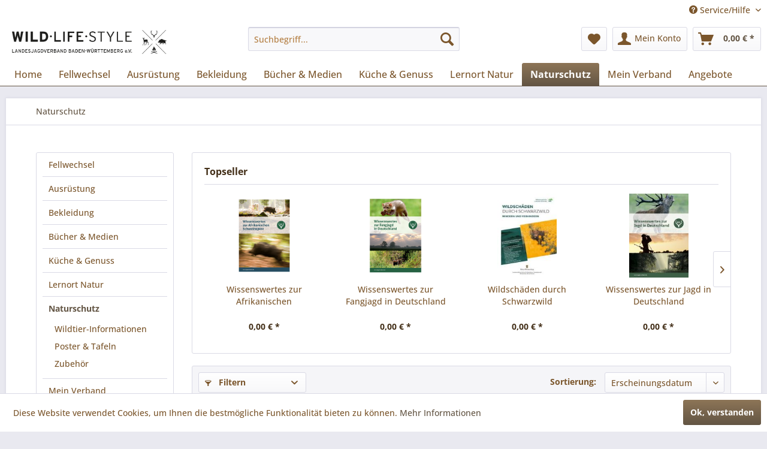

--- FILE ---
content_type: text/html; charset=UTF-8
request_url: https://www.ljv-jagdservice.de/naturschutz/?p=2
body_size: 10974
content:
<!DOCTYPE html> <html class="no-js" lang="de" itemscope="itemscope" itemtype="https://schema.org/WebPage"> <head> <meta charset="utf-8"> <meta name="author" content="" /> <meta name="robots" content="noindex,follow" /> <meta name="revisit-after" content="15 days" /> <meta name="keywords" content="" /> <meta name="description" content="" /> <meta property="og:type" content="product.group" /> <meta property="og:site_name" content="Wild-Life-Style" /> <meta property="og:title" content="Naturschutz" /> <meta property="og:description" content="" /> <meta name="twitter:card" content="product" /> <meta name="twitter:site" content="Wild-Life-Style" /> <meta name="twitter:title" content="Naturschutz" /> <meta name="twitter:description" content="" /> <meta property="og:image" content="https://www.ljv-jagdservice.de/media/image/ee/5f/15/20250225_Logo_W-L-S_Website.png" /> <meta name="twitter:image" content="https://www.ljv-jagdservice.de/media/image/ee/5f/15/20250225_Logo_W-L-S_Website.png" /> <meta itemprop="copyrightHolder" content="Wild-Life-Style" /> <meta itemprop="copyrightYear" content="2014" /> <meta itemprop="isFamilyFriendly" content="True" /> <meta itemprop="image" content="https://www.ljv-jagdservice.de/media/image/ee/5f/15/20250225_Logo_W-L-S_Website.png" /> <meta name="viewport" content="width=device-width, initial-scale=1.0"> <meta name="mobile-web-app-capable" content="yes"> <meta name="apple-mobile-web-app-title" content="Wild-Life-Style"> <meta name="apple-mobile-web-app-capable" content="yes"> <meta name="apple-mobile-web-app-status-bar-style" content="default"> <link rel="apple-touch-icon-precomposed" href="/themes/Frontend/Responsive/frontend/_public/src/img/apple-touch-icon-precomposed.png"> <link rel="shortcut icon" href="https://www.ljv-jagdservice.de/media/image/82/72/06/Favicon_Wild-Life-StyleSM8VLj6FhKoph.png"> <meta name="msapplication-navbutton-color" content="#635544" /> <meta name="application-name" content="Wild-Life-Style" /> <meta name="msapplication-starturl" content="https://www.ljv-jagdservice.de/" /> <meta name="msapplication-window" content="width=1024;height=768" /> <meta name="msapplication-TileImage" content="/themes/Frontend/Responsive/frontend/_public/src/img/win-tile-image.png"> <meta name="msapplication-TileColor" content="#635544"> <meta name="theme-color" content="#635544" /> <title itemprop="name">Naturschutz | Wild-Life-Style</title> <link href="/web/cache/1741628181_15f0ca5075d19bc43654f0cfcbd594a6.css" media="all" rel="stylesheet" type="text/css" /> </head> <body class="is--ctl-listing is--act-index" > <div data-paypalUnifiedMetaDataContainer="true" data-paypalUnifiedRestoreOrderNumberUrl="https://www.ljv-jagdservice.de/widgets/PaypalUnifiedOrderNumber/restoreOrderNumber" class="is--hidden"> </div> <div class="page-wrap"> <noscript class="noscript-main"> <div class="alert is--warning"> <div class="alert--icon"> <i class="icon--element icon--warning"></i> </div> <div class="alert--content"> Um Wild-Life-Style in vollem Umfang nutzen zu k&ouml;nnen, empfehlen wir Ihnen Javascript in Ihrem Browser zu aktiveren. </div> </div> </noscript> <header class="header-main"> <div class="top-bar"> <div class="container block-group"> <nav class="top-bar--navigation block" role="menubar">   <div class="navigation--entry entry--service has--drop-down" role="menuitem" aria-haspopup="true" data-drop-down-menu="true"> <i class="icon--service"></i> Service/Hilfe </div> </nav> </div> </div> <div class="container header--navigation"> <div class="logo-main block-group" role="banner"> <div class="logo--shop block"> <a class="logo--link" href="https://www.ljv-jagdservice.de/" title="Wild-Life-Style - zur Startseite wechseln"> <picture> <source srcset="https://www.ljv-jagdservice.de/media/image/ee/5f/15/20250225_Logo_W-L-S_Website.png" media="(min-width: 78.75em)"> <source srcset="https://www.ljv-jagdservice.de/media/image/a1/72/36/20250225_Logo_W-L-S_Rechnungsbogen_klein.png" media="(min-width: 64em)"> <source srcset="https://www.ljv-jagdservice.de/media/image/a1/72/36/20250225_Logo_W-L-S_Rechnungsbogen_klein.png" media="(min-width: 48em)"> <img srcset="https://www.ljv-jagdservice.de/media/image/a1/72/36/20250225_Logo_W-L-S_Rechnungsbogen_klein.png" alt="Wild-Life-Style - zur Startseite wechseln" /> </picture> </a> </div> </div> <nav class="shop--navigation block-group"> <ul class="navigation--list block-group" role="menubar"> <li class="navigation--entry entry--menu-left" role="menuitem"> <a class="entry--link entry--trigger btn is--icon-left" href="#offcanvas--left" data-offcanvas="true" data-offCanvasSelector=".sidebar-main" aria-label="Menü"> <i class="icon--menu"></i> Menü </a> </li> <li class="navigation--entry entry--search" role="menuitem" data-search="true" aria-haspopup="true" data-minLength="3"> <a class="btn entry--link entry--trigger" href="#show-hide--search" title="Suche anzeigen / schließen" aria-label="Suche anzeigen / schließen"> <i class="icon--search"></i> <span class="search--display">Suchen</span> </a> <form action="/search" method="get" class="main-search--form"> <input type="search" name="sSearch" aria-label="Suchbegriff..." class="main-search--field" autocomplete="off" autocapitalize="off" placeholder="Suchbegriff..." maxlength="30" /> <button type="submit" class="main-search--button" aria-label="Suchen"> <i class="icon--search"></i> <span class="main-search--text">Suchen</span> </button> <div class="form--ajax-loader">&nbsp;</div> </form> <div class="main-search--results"></div> </li>  <li class="navigation--entry entry--notepad" role="menuitem"> <a href="https://www.ljv-jagdservice.de/note" title="Merkzettel" aria-label="Merkzettel" class="btn"> <i class="icon--heart"></i> </a> </li> <li class="navigation--entry entry--account" role="menuitem" data-offcanvas="true" data-offCanvasSelector=".account--dropdown-navigation"> <a href="https://www.ljv-jagdservice.de/account" title="Mein Konto" aria-label="Mein Konto" class="btn is--icon-left entry--link account--link"> <i class="icon--account"></i> <span class="account--display"> Mein Konto </span> </a> </li> <li class="navigation--entry entry--cart" role="menuitem"> <a class="btn is--icon-left cart--link" href="https://www.ljv-jagdservice.de/checkout/cart" title="Warenkorb" aria-label="Warenkorb"> <span class="cart--display"> Warenkorb </span> <span class="badge is--primary is--minimal cart--quantity is--hidden">0</span> <i class="icon--basket"></i> <span class="cart--amount"> 0,00&nbsp;&euro; * </span> </a> <div class="ajax-loader">&nbsp;</div> </li>  </ul> </nav> <div class="container--ajax-cart" data-collapse-cart="true" data-displayMode="offcanvas"></div> </div> </header> <nav class="navigation-main"> <div class="container" data-menu-scroller="true" data-listSelector=".navigation--list.container" data-viewPortSelector=".navigation--list-wrapper"> <div class="navigation--list-wrapper"> <ul class="navigation--list container" role="menubar" itemscope="itemscope" itemtype="https://schema.org/SiteNavigationElement"> <li class="navigation--entry is--home" role="menuitem"><a class="navigation--link is--first" href="https://www.ljv-jagdservice.de/" title="Home" aria-label="Home" itemprop="url"><span itemprop="name">Home</span></a></li><li class="navigation--entry" role="menuitem"><a class="navigation--link" href="https://www.ljv-jagdservice.de/fellwechsel/" title="Fellwechsel" aria-label="Fellwechsel" itemprop="url"><span itemprop="name">Fellwechsel</span></a></li><li class="navigation--entry" role="menuitem"><a class="navigation--link" href="https://www.ljv-jagdservice.de/ausruestung/" title="Ausrüstung" aria-label="Ausrüstung" itemprop="url"><span itemprop="name">Ausrüstung</span></a></li><li class="navigation--entry" role="menuitem"><a class="navigation--link" href="https://www.ljv-jagdservice.de/bekleidung/" title="Bekleidung" aria-label="Bekleidung" itemprop="url"><span itemprop="name">Bekleidung</span></a></li><li class="navigation--entry" role="menuitem"><a class="navigation--link" href="https://www.ljv-jagdservice.de/buecher-medien/" title="Bücher & Medien" aria-label="Bücher & Medien" itemprop="url"><span itemprop="name">Bücher & Medien</span></a></li><li class="navigation--entry" role="menuitem"><a class="navigation--link" href="https://www.ljv-jagdservice.de/kueche-genuss/" title="Küche & Genuss" aria-label="Küche & Genuss" itemprop="url"><span itemprop="name">Küche & Genuss</span></a></li><li class="navigation--entry" role="menuitem"><a class="navigation--link" href="https://www.ljv-jagdservice.de/lernort-natur/" title="Lernort Natur" aria-label="Lernort Natur" itemprop="url"><span itemprop="name">Lernort Natur</span></a></li><li class="navigation--entry is--active" role="menuitem"><a class="navigation--link is--active" href="https://www.ljv-jagdservice.de/naturschutz/" title="Naturschutz" aria-label="Naturschutz" itemprop="url"><span itemprop="name">Naturschutz</span></a></li><li class="navigation--entry" role="menuitem"><a class="navigation--link" href="https://www.ljv-jagdservice.de/mein-verband/" title="Mein Verband" aria-label="Mein Verband" itemprop="url"><span itemprop="name">Mein Verband</span></a></li><li class="navigation--entry" role="menuitem"><a class="navigation--link" href="https://www.ljv-jagdservice.de/angebote/" title="Angebote" aria-label="Angebote" itemprop="url"><span itemprop="name">Angebote</span></a></li> </ul> </div> </div> </nav> <section class=" content-main container block-group"> <nav class="content--breadcrumb block"> <ul class="breadcrumb--list" role="menu" itemscope itemtype="https://schema.org/BreadcrumbList"> <li role="menuitem" class="breadcrumb--entry is--active" itemprop="itemListElement" itemscope itemtype="https://schema.org/ListItem"> <a class="breadcrumb--link" href="https://www.ljv-jagdservice.de/naturschutz/" title="Naturschutz" itemprop="item"> <link itemprop="url" href="https://www.ljv-jagdservice.de/naturschutz/" /> <span class="breadcrumb--title" itemprop="name">Naturschutz</span> </a> <meta itemprop="position" content="0" /> </li> </ul> </nav> <div class="content-main--inner"> <aside class="sidebar-main off-canvas"> <div class="navigation--smartphone"> <ul class="navigation--list "> <li class="navigation--entry entry--close-off-canvas"> <a href="#close-categories-menu" title="Menü schließen" class="navigation--link"> Menü schließen <i class="icon--arrow-right"></i> </a> </li> </ul> <div class="mobile--switches">   </div> </div> <div class="sidebar--categories-wrapper" data-subcategory-nav="true" data-mainCategoryId="3" data-categoryId="24" data-fetchUrl="/widgets/listing/getCategory/categoryId/24"> <div class="categories--headline navigation--headline"> Kategorien </div> <div class="sidebar--categories-navigation"> <ul class="sidebar--navigation categories--navigation navigation--list is--drop-down is--level0 is--rounded" role="menu"> <li class="navigation--entry has--sub-children" role="menuitem"> <a class="navigation--link link--go-forward" href="https://www.ljv-jagdservice.de/fellwechsel/" data-categoryId="36" data-fetchUrl="/widgets/listing/getCategory/categoryId/36" title="Fellwechsel" > Fellwechsel <span class="is--icon-right"> <i class="icon--arrow-right"></i> </span> </a> </li> <li class="navigation--entry has--sub-children" role="menuitem"> <a class="navigation--link link--go-forward" href="https://www.ljv-jagdservice.de/ausruestung/" data-categoryId="6" data-fetchUrl="/widgets/listing/getCategory/categoryId/6" title="Ausrüstung" > Ausrüstung <span class="is--icon-right"> <i class="icon--arrow-right"></i> </span> </a> </li> <li class="navigation--entry has--sub-children" role="menuitem"> <a class="navigation--link link--go-forward" href="https://www.ljv-jagdservice.de/bekleidung/" data-categoryId="42" data-fetchUrl="/widgets/listing/getCategory/categoryId/42" title="Bekleidung" > Bekleidung <span class="is--icon-right"> <i class="icon--arrow-right"></i> </span> </a> </li> <li class="navigation--entry has--sub-children" role="menuitem"> <a class="navigation--link link--go-forward" href="https://www.ljv-jagdservice.de/buecher-medien/" data-categoryId="5" data-fetchUrl="/widgets/listing/getCategory/categoryId/5" title="Bücher &amp; Medien" > Bücher & Medien <span class="is--icon-right"> <i class="icon--arrow-right"></i> </span> </a> </li> <li class="navigation--entry has--sub-children" role="menuitem"> <a class="navigation--link link--go-forward" href="https://www.ljv-jagdservice.de/kueche-genuss/" data-categoryId="39" data-fetchUrl="/widgets/listing/getCategory/categoryId/39" title="Küche &amp; Genuss" > Küche & Genuss <span class="is--icon-right"> <i class="icon--arrow-right"></i> </span> </a> </li> <li class="navigation--entry has--sub-children" role="menuitem"> <a class="navigation--link link--go-forward" href="https://www.ljv-jagdservice.de/lernort-natur/" data-categoryId="8" data-fetchUrl="/widgets/listing/getCategory/categoryId/8" title="Lernort Natur" > Lernort Natur <span class="is--icon-right"> <i class="icon--arrow-right"></i> </span> </a> </li> <li class="navigation--entry is--active has--sub-categories has--sub-children" role="menuitem"> <a class="navigation--link is--active has--sub-categories link--go-forward" href="https://www.ljv-jagdservice.de/naturschutz/" data-categoryId="24" data-fetchUrl="/widgets/listing/getCategory/categoryId/24" title="Naturschutz" > Naturschutz <span class="is--icon-right"> <i class="icon--arrow-right"></i> </span> </a> <ul class="sidebar--navigation categories--navigation navigation--list is--level1 is--rounded" role="menu"> <li class="navigation--entry" role="menuitem"> <a class="navigation--link" href="https://www.ljv-jagdservice.de/naturschutz/wildtier-informationen/" data-categoryId="29" data-fetchUrl="/widgets/listing/getCategory/categoryId/29" title="Wildtier-Informationen" > Wildtier-Informationen </a> </li> <li class="navigation--entry" role="menuitem"> <a class="navigation--link" href="https://www.ljv-jagdservice.de/naturschutz/poster-tafeln/" data-categoryId="30" data-fetchUrl="/widgets/listing/getCategory/categoryId/30" title="Poster &amp; Tafeln" > Poster & Tafeln </a> </li> <li class="navigation--entry" role="menuitem"> <a class="navigation--link" href="https://www.ljv-jagdservice.de/naturschutz/zubehoer/" data-categoryId="31" data-fetchUrl="/widgets/listing/getCategory/categoryId/31" title="Zubehör" > Zubehör </a> </li> </ul> </li> <li class="navigation--entry has--sub-children" role="menuitem"> <a class="navigation--link link--go-forward" href="https://www.ljv-jagdservice.de/mein-verband/" data-categoryId="25" data-fetchUrl="/widgets/listing/getCategory/categoryId/25" title="Mein Verband" > Mein Verband <span class="is--icon-right"> <i class="icon--arrow-right"></i> </span> </a> </li> <li class="navigation--entry" role="menuitem"> <a class="navigation--link" href="https://www.ljv-jagdservice.de/angebote/" data-categoryId="35" data-fetchUrl="/widgets/listing/getCategory/categoryId/35" title="Angebote" > Angebote </a> </li> </ul> </div> </div> </aside> <div class="content--wrapper"> <div class="content listing--content">  <div class="topseller panel has--border is--rounded"> <div class="topseller--title panel--title is--underline"> Topseller </div> <div class="product-slider topseller--content panel--body" data-product-slider="true"> <div class="product-slider--container"> <div class="product-slider--item"> <div class="product--box box--slider" data-page-index="" data-ordernumber="LJV10351" data-category-id=""> <div class="box--content is--rounded"> <div class="product--badges"> </div> <div class="product--info"> <a href="https://www.ljv-jagdservice.de/buecher-medien/broschueren-flyer/wissenswertes-zur-afrikanischen-schweinepest" title="Wissenswertes zur Afrikanischen Schweinepest" class="product--image" > <span class="image--element"> <span class="image--media"> <img srcset="https://www.ljv-jagdservice.de/media/image/g0/8a/ed/Broschuere-Wissenswertes-zur-Afrikanischen-Schweinepest_200x200.png" alt="Wissenswertes zur Afrikanischen Schweinepest" data-extension="png" title="Wissenswertes zur Afrikanischen Schweinepest" /> </span> </span> </a> <a href="https://www.ljv-jagdservice.de/buecher-medien/broschueren-flyer/wissenswertes-zur-afrikanischen-schweinepest" class="product--title" title="Wissenswertes zur Afrikanischen Schweinepest"> Wissenswertes zur Afrikanischen Schweinepest </a> <div class="product--price-info"> <div class="price--unit" title="Inhalt"> </div> <div class="product--price"> <span class="price--default is--nowrap"> 0,00&nbsp;&euro; * </span> </div> </div> </div> </div> </div> </div> <div class="product-slider--item"> <div class="product--box box--slider" data-page-index="" data-ordernumber="LJV10321" data-category-id=""> <div class="box--content is--rounded"> <div class="product--badges"> </div> <div class="product--info"> <a href="https://www.ljv-jagdservice.de/buecher-medien/broschueren-buecher/wissenswertes-zur-fangjagd-in-deutschland" title="Wissenswertes zur Fangjagd in Deutschland" class="product--image" > <span class="image--element"> <span class="image--media"> <img srcset="https://www.ljv-jagdservice.de/media/image/cc/e9/b3/Wissenswertes_zur_Fangjagd_png_200x200.png" alt="Wissenswertes zur Fangjagd in Deutschland" data-extension="png" title="Wissenswertes zur Fangjagd in Deutschland" /> </span> </span> </a> <a href="https://www.ljv-jagdservice.de/buecher-medien/broschueren-buecher/wissenswertes-zur-fangjagd-in-deutschland" class="product--title" title="Wissenswertes zur Fangjagd in Deutschland"> Wissenswertes zur Fangjagd in Deutschland </a> <div class="product--price-info"> <div class="price--unit" title="Inhalt"> </div> <div class="product--price"> <span class="price--default is--nowrap"> 0,00&nbsp;&euro; * </span> </div> </div> </div> </div> </div> </div> <div class="product-slider--item"> <div class="product--box box--slider" data-page-index="" data-ordernumber="LJV10123" data-category-id=""> <div class="box--content is--rounded"> <div class="product--badges"> </div> <div class="product--info"> <a href="https://www.ljv-jagdservice.de/buecher-medien/broschueren-buecher/wildschaeden-durch-schwarzwild" title="Wildschäden durch Schwarzwild" class="product--image" > <span class="image--element"> <span class="image--media"> <img srcset="https://www.ljv-jagdservice.de/media/image/92/01/18/FVA_Wildsch-den-durch-Schwarzwild-mindern-und-vermeiden_200x200.jpg" alt="Wildschäden durch Schwarzwild" data-extension="jpg" title="Wildschäden durch Schwarzwild" /> </span> </span> </a> <a href="https://www.ljv-jagdservice.de/buecher-medien/broschueren-buecher/wildschaeden-durch-schwarzwild" class="product--title" title="Wildschäden durch Schwarzwild"> Wildschäden durch Schwarzwild </a> <div class="product--price-info"> <div class="price--unit" title="Inhalt"> </div> <div class="product--price"> <span class="price--default is--nowrap"> 0,00&nbsp;&euro; * </span> </div> </div> </div> </div> </div> </div> <div class="product-slider--item"> <div class="product--box box--slider" data-page-index="" data-ordernumber="LJV10312" data-category-id=""> <div class="box--content is--rounded"> <div class="product--badges"> </div> <div class="product--info"> <a href="https://www.ljv-jagdservice.de/buecher-medien/broschueren-flyer/wissenswertes-zur-jagd-in-deutschland" title="Wissenswertes zur Jagd in Deutschland" class="product--image" > <span class="image--element"> <span class="image--media"> <img srcset="https://www.ljv-jagdservice.de/media/image/2e/27/0c/Wissenswertes_200x200.jpg" alt="Wissenswertes zur Jagd in Deutschland" data-extension="jpg" title="Wissenswertes zur Jagd in Deutschland" /> </span> </span> </a> <a href="https://www.ljv-jagdservice.de/buecher-medien/broschueren-flyer/wissenswertes-zur-jagd-in-deutschland" class="product--title" title="Wissenswertes zur Jagd in Deutschland"> Wissenswertes zur Jagd in Deutschland </a> <div class="product--price-info"> <div class="price--unit" title="Inhalt"> </div> <div class="product--price"> <span class="price--default is--nowrap"> 0,00&nbsp;&euro; * </span> </div> </div> </div> </div> </div> </div> <div class="product-slider--item"> <div class="product--box box--slider" data-page-index="" data-ordernumber="LJV10033" data-category-id=""> <div class="box--content is--rounded"> <div class="product--badges"> </div> <div class="product--info"> <a href="https://www.ljv-jagdservice.de/buecher-medien/broschueren-flyer/besser-langsam-als-wild-tipps-und-infos-unfall" title="Besser langsam als Wild - Tipps und Infos Unfall" class="product--image" > <span class="image--element"> <span class="image--media"> <img srcset="https://www.ljv-jagdservice.de/media/image/36/10/43/Flyer-Besser-langsam-als-Wild_200x200.png" alt="Besser langsam als Wild - Tipps und Infos Unfall" data-extension="png" title="Besser langsam als Wild - Tipps und Infos Unfall" /> </span> </span> </a> <a href="https://www.ljv-jagdservice.de/buecher-medien/broschueren-flyer/besser-langsam-als-wild-tipps-und-infos-unfall" class="product--title" title="Besser langsam als Wild - Tipps und Infos Unfall"> Besser langsam als Wild - Tipps und Infos Unfall </a> <div class="product--price-info"> <div class="price--unit" title="Inhalt"> </div> <div class="product--price"> <span class="price--default is--nowrap"> ab 0,15&nbsp;&euro; * </span> </div> </div> </div> </div> </div> </div> <div class="product-slider--item"> <div class="product--box box--slider" data-page-index="" data-ordernumber="LJV10428" data-category-id=""> <div class="box--content is--rounded"> <div class="product--badges"> <div class="product--badge badge--recommend"> TIPP! </div> </div> <div class="product--info"> <a href="https://www.ljv-jagdservice.de/naturschutz/wildtier-informationen/broschuere-artenvielfalt-in-der-agrarlandschaft" title="Broschüre „Artenvielfalt in der Agrarlandschaft“" class="product--image" > <span class="image--element"> <span class="image--media"> <img srcset="https://www.ljv-jagdservice.de/media/image/f2/30/2b/Artenvielfalt-Agrarlandschaft-Broschuere-Jagdverband-Information_200x200.png" alt="Broschüre „Artenvielfalt in der Agrarlandschaft“" data-extension="png" title="Broschüre „Artenvielfalt in der Agrarlandschaft“" /> </span> </span> </a> <a href="https://www.ljv-jagdservice.de/naturschutz/wildtier-informationen/broschuere-artenvielfalt-in-der-agrarlandschaft" class="product--title" title="Broschüre „Artenvielfalt in der Agrarlandschaft“"> Broschüre „Artenvielfalt in der Agrarlandschaft“ </a> <div class="product--price-info"> <div class="price--unit" title="Inhalt"> </div> <div class="product--price"> <span class="price--default is--nowrap"> 0,00&nbsp;&euro; * </span> </div> </div> </div> </div> </div> </div> <div class="product-slider--item"> <div class="product--box box--slider" data-page-index="" data-ordernumber="LJV10288" data-category-id=""> <div class="box--content is--rounded"> <div class="product--badges"> </div> <div class="product--info"> <a href="https://www.ljv-jagdservice.de/ausruestung/zubehoer/wildtierschutz-aermelabzeichen" title="Wildtierschutz Ärmelabzeichen" class="product--image" > <span class="image--element"> <span class="image--media"> <img srcset="https://www.ljv-jagdservice.de/media/image/f4/02/da/rmelaufn-her-Wildtierschutz_200x200.png" alt="Wildtierschutz Ärmelabzeichen" data-extension="png" title="Wildtierschutz Ärmelabzeichen" /> </span> </span> </a> <a href="https://www.ljv-jagdservice.de/ausruestung/zubehoer/wildtierschutz-aermelabzeichen" class="product--title" title="Wildtierschutz Ärmelabzeichen"> Wildtierschutz Ärmelabzeichen </a> <div class="product--price-info"> <div class="price--unit" title="Inhalt"> </div> <div class="product--price"> <span class="price--default is--nowrap"> 6,90&nbsp;&euro; * </span> </div> </div> </div> </div> </div> </div> <div class="product-slider--item"> <div class="product--box box--slider" data-page-index="" data-ordernumber="LJV10291" data-category-id=""> <div class="box--content is--rounded"> <div class="product--badges"> </div> <div class="product--info"> <a href="https://www.ljv-jagdservice.de/buecher-medien/broschueren-flyer/broschuere-der-weg-zum-jagdschein" title="Broschüre &quot;Der Weg zum Jagdschein&quot;" class="product--image" > <span class="image--element"> <span class="image--media"> <img srcset="https://www.ljv-jagdservice.de/media/image/c1/45/91/der-weg-zum-jagdschein_200x200.png" alt="Broschüre &quot;Der Weg zum Jagdschein&quot;" data-extension="png" title="Broschüre &quot;Der Weg zum Jagdschein&quot;" /> </span> </span> </a> <a href="https://www.ljv-jagdservice.de/buecher-medien/broschueren-flyer/broschuere-der-weg-zum-jagdschein" class="product--title" title="Broschüre &quot;Der Weg zum Jagdschein&quot;"> Broschüre &quot;Der Weg zum Jagdschein&quot; </a> <div class="product--price-info"> <div class="price--unit" title="Inhalt"> </div> <div class="product--price"> <span class="price--default is--nowrap"> 0,00&nbsp;&euro; * </span> </div> </div> </div> </div> </div> </div> <div class="product-slider--item"> <div class="product--box box--slider" data-page-index="" data-ordernumber="LJV10402" data-category-id=""> <div class="box--content is--rounded"> <div class="product--badges"> </div> <div class="product--info"> <a href="https://www.ljv-jagdservice.de/naturschutz/wildtier-informationen/broschuere-wildtier-informationssystem-der-laender-deutschlands-20-jahre-wild" title="Broschüre &quot;Wildtier-Informationssystem der Länder Deutschlands (20 Jahre WILD)&quot;" class="product--image" > <span class="image--element"> <span class="image--media"> <img srcset="https://www.ljv-jagdservice.de/media/image/39/53/72/DJV-Broschuere-WILD-Jubilaeum_600x600_200x200.png" alt="Broschüre &quot;Wildtier-Informationssystem der Länder Deutschlands (20 Jahre WILD)&quot;" data-extension="png" title="Broschüre &quot;Wildtier-Informationssystem der Länder Deutschlands (20 Jahre WILD)&quot;" /> </span> </span> </a> <a href="https://www.ljv-jagdservice.de/naturschutz/wildtier-informationen/broschuere-wildtier-informationssystem-der-laender-deutschlands-20-jahre-wild" class="product--title" title="Broschüre &quot;Wildtier-Informationssystem der Länder Deutschlands (20 Jahre WILD)&quot;"> Broschüre &quot;Wildtier-Informationssystem der... </a> <div class="product--price-info"> <div class="price--unit" title="Inhalt"> </div> <div class="product--price"> <span class="price--default is--nowrap"> 0,00&nbsp;&euro; * </span> </div> </div> </div> </div> </div> </div> <div class="product-slider--item"> <div class="product--box box--slider" data-page-index="" data-ordernumber="LJV10187" data-category-id=""> <div class="box--content is--rounded"> <div class="product--badges"> </div> <div class="product--info"> <a href="https://www.ljv-jagdservice.de/naturschutz/wildtier-informationen/wilde-wohngemeinschaften" title="Wilde Wohngemeinschaften" class="product--image" > <span class="image--element"> <span class="image--media"> <img srcset="https://www.ljv-jagdservice.de/media/image/f1/35/e3/Wildtiere-in-der-Stadt-Neu-Nov-18_200x200.png" alt="Wilde Wohngemeinschaften" data-extension="png" title="Wilde Wohngemeinschaften" /> </span> </span> </a> <a href="https://www.ljv-jagdservice.de/naturschutz/wildtier-informationen/wilde-wohngemeinschaften" class="product--title" title="Wilde Wohngemeinschaften"> Wilde Wohngemeinschaften </a> <div class="product--price-info"> <div class="price--unit" title="Inhalt"> </div> <div class="product--price"> <span class="price--default is--nowrap"> 0,40&nbsp;&euro; * </span> </div> </div> </div> </div> </div> </div> <div class="product-slider--item"> <div class="product--box box--slider" data-page-index="" data-ordernumber="LJV10258" data-category-id=""> <div class="box--content is--rounded"> <div class="product--badges"> </div> <div class="product--info"> <a href="https://www.ljv-jagdservice.de/naturschutz/wildtier-informationen/flyer-wer-s-wild-mag-bleibt-ruhig" title="Flyer &quot;WER`S WILD MAG, BLEIBT RUHIG" class="product--image" > <span class="image--element"> <span class="image--media"> <img srcset="https://www.ljv-jagdservice.de/media/image/25/24/02/Flyer_Wers_Wild_mag_Bild1_6805795b5d3710b0_200x200.png" alt="Flyer &quot;WER`S WILD MAG, BLEIBT RUHIG" data-extension="png" title="Flyer &quot;WER`S WILD MAG, BLEIBT RUHIG" /> </span> </span> </a> <a href="https://www.ljv-jagdservice.de/naturschutz/wildtier-informationen/flyer-wer-s-wild-mag-bleibt-ruhig" class="product--title" title="Flyer &quot;WER`S WILD MAG, BLEIBT RUHIG"> Flyer &quot;WER`S WILD MAG, BLEIBT RUHIG </a> <div class="product--price-info"> <div class="price--unit" title="Inhalt"> </div> <div class="product--price"> <span class="price--default is--nowrap"> 0,00&nbsp;&euro; * </span> </div> </div> </div> </div> </div> </div> <div class="product-slider--item"> <div class="product--box box--slider" data-page-index="" data-ordernumber="LJV10400" data-category-id=""> <div class="box--content is--rounded"> <div class="product--badges"> </div> <div class="product--info"> <a href="https://www.ljv-jagdservice.de/naturschutz/wildtier-informationen/broschuere-handlungsempfehlungen-bejagung-von-reh-rot-und-damwild" title="Broschüre &quot;Handlungsempfehlungen Bejagung von Reh-, Rot- und Damwild&quot;" class="product--image" > <span class="image--element"> <span class="image--media"> <img srcset="https://www.ljv-jagdservice.de/media/image/7f/e6/04/DJV-Broschuere-Handlungsempfehlungen_200x200.png" alt="Broschüre &quot;Handlungsempfehlungen Bejagung von Reh-, Rot- und Damwild&quot;" data-extension="png" title="Broschüre &quot;Handlungsempfehlungen Bejagung von Reh-, Rot- und Damwild&quot;" /> </span> </span> </a> <a href="https://www.ljv-jagdservice.de/naturschutz/wildtier-informationen/broschuere-handlungsempfehlungen-bejagung-von-reh-rot-und-damwild" class="product--title" title="Broschüre &quot;Handlungsempfehlungen Bejagung von Reh-, Rot- und Damwild&quot;"> Broschüre &quot;Handlungsempfehlungen Bejagung von... </a> <div class="product--price-info"> <div class="price--unit" title="Inhalt"> </div> <div class="product--price"> <span class="price--default is--nowrap"> 0,00&nbsp;&euro; * </span> </div> </div> </div> </div> </div> </div> </div> </div> </div>  <div class="listing--wrapper"> <div data-listing-actions="true" class="listing--actions is--rounded without-pagination"> <div class="action--filter-btn"> <a href="#" class="filter--trigger btn is--small" data-filter-trigger="true" data-offcanvas="true" data-offCanvasSelector=".action--filter-options" data-closeButtonSelector=".filter--close-btn"> <i class="icon--filter"></i> Filtern <span class="action--collapse-icon"></span> </a> </div> <form class="action--sort action--content block" method="get" data-action-form="true"> <input type="hidden" name="p" value="1"> <label for="o" class="sort--label action--label">Sortierung:</label> <div class="sort--select select-field"> <select id="o" name="o" class="sort--field action--field" data-auto-submit="true" > <option value="1" selected="selected">Erscheinungsdatum</option> <option value="2">Beliebtheit</option> <option value="3">Niedrigster Preis</option> <option value="4">Höchster Preis</option> <option value="5">Artikelbezeichnung</option> </select> </div> </form> <div class="action--filter-options off-canvas"> <a href="#" class="filter--close-btn" data-show-products-text="%s Produkt(e) anzeigen"> Filter schließen <i class="icon--arrow-right"></i> </a> <div class="filter--container"> <form id="filter" method="get" data-filter-form="true" data-is-in-sidebar="false" data-listing-url="https://www.ljv-jagdservice.de/widgets/listing/listingCount/sCategory/24" data-is-filtered="0" data-load-facets="false" data-instant-filter-result="false" class=""> <div class="filter--actions filter--actions-top"> <button type="submit" class="btn is--primary filter--btn-apply is--large is--icon-right" disabled="disabled"> <span class="filter--count"></span> Produkte anzeigen <i class="icon--cycle"></i> </button> </div> <input type="hidden" name="p" value="1"/> <input type="hidden" name="o" value="1"/> <input type="hidden" name="n" value="12"/> <div class="filter--facet-container"> <div class="filter-panel filter--value facet--immediate_delivery" data-filter-type="value" data-facet-name="immediate_delivery" data-field-name="delivery"> <div class="filter-panel--flyout"> <label class="filter-panel--title" for="delivery" title="Sofort lieferbar"> Sofort lieferbar </label> <span class="filter-panel--input filter-panel--checkbox"> <input type="checkbox" id="delivery" name="delivery" value="1" /> <span class="input--state checkbox--state">&nbsp;</span> </span> </div> </div> <div class="filter-panel filter--multi-selection filter-facet--value-list facet--manufacturer" data-filter-type="value-list" data-facet-name="manufacturer" data-field-name="s"> <div class="filter-panel--flyout"> <label class="filter-panel--title" for="s" title="Hersteller"> Hersteller </label> <span class="filter-panel--icon"></span> <div class="filter-panel--content input-type--checkbox"> <ul class="filter-panel--option-list"> <li class="filter-panel--option"> <div class="option--container"> <span class="filter-panel--input filter-panel--checkbox"> <input type="checkbox" id="__s__37" name="__s__37" value="37" /> <span class="input--state checkbox--state">&nbsp;</span> </span> <label class="filter-panel--label" for="__s__37"> DJV </label> </div> </li> <li class="filter-panel--option"> <div class="option--container"> <span class="filter-panel--input filter-panel--checkbox"> <input type="checkbox" id="__s__9" name="__s__9" value="9" /> <span class="input--state checkbox--state">&nbsp;</span> </span> <label class="filter-panel--label" for="__s__9"> DSM </label> </div> </li> <li class="filter-panel--option"> <div class="option--container"> <span class="filter-panel--input filter-panel--checkbox"> <input type="checkbox" id="__s__5" name="__s__5" value="5" /> <span class="input--state checkbox--state">&nbsp;</span> </span> <label class="filter-panel--label" for="__s__5"> DSM </label> </div> </li> <li class="filter-panel--option"> <div class="option--container"> <span class="filter-panel--input filter-panel--checkbox"> <input type="checkbox" id="__s__8" name="__s__8" value="8" /> <span class="input--state checkbox--state">&nbsp;</span> </span> <label class="filter-panel--label" for="__s__8"> Fischer </label> </div> </li> <li class="filter-panel--option"> <div class="option--container"> <span class="filter-panel--input filter-panel--checkbox"> <input type="checkbox" id="__s__63" name="__s__63" value="63" /> <span class="input--state checkbox--state">&nbsp;</span> </span> <label class="filter-panel--label" for="__s__63"> Fischer und Steinhauer </label> </div> </li> <li class="filter-panel--option"> <div class="option--container"> <span class="filter-panel--input filter-panel--checkbox"> <input type="checkbox" id="__s__7" name="__s__7" value="7" /> <span class="input--state checkbox--state">&nbsp;</span> </span> <label class="filter-panel--label" for="__s__7"> Lauffs </label> </div> </li> <li class="filter-panel--option"> <div class="option--container"> <span class="filter-panel--input filter-panel--checkbox"> <input type="checkbox" id="__s__79" name="__s__79" value="79" /> <span class="input--state checkbox--state">&nbsp;</span> </span> <label class="filter-panel--label" for="__s__79"> LAZBW </label> </div> </li> <li class="filter-panel--option"> <div class="option--container"> <span class="filter-panel--input filter-panel--checkbox"> <input type="checkbox" id="__s__50" name="__s__50" value="50" /> <span class="input--state checkbox--state">&nbsp;</span> </span> <label class="filter-panel--label" for="__s__50"> LJV BW </label> </div> </li> <li class="filter-panel--option"> <div class="option--container"> <span class="filter-panel--input filter-panel--checkbox"> <input type="checkbox" id="__s__61" name="__s__61" value="61" /> <span class="input--state checkbox--state">&nbsp;</span> </span> <label class="filter-panel--label" for="__s__61"> Rheingold </label> </div> </li> <li class="filter-panel--option"> <div class="option--container"> <span class="filter-panel--input filter-panel--checkbox"> <input type="checkbox" id="__s__67" name="__s__67" value="67" /> <span class="input--state checkbox--state">&nbsp;</span> </span> <label class="filter-panel--label" for="__s__67"> Schröder </label> </div> </li> <li class="filter-panel--option"> <div class="option--container"> <span class="filter-panel--input filter-panel--checkbox"> <input type="checkbox" id="__s__62" name="__s__62" value="62" /> <span class="input--state checkbox--state">&nbsp;</span> </span> <label class="filter-panel--label" for="__s__62"> Steinhauer &amp; Lück </label> </div> </li> <li class="filter-panel--option"> <div class="option--container"> <span class="filter-panel--input filter-panel--checkbox"> <input type="checkbox" id="__s__81" name="__s__81" value="81" /> <span class="input--state checkbox--state">&nbsp;</span> </span> <label class="filter-panel--label" for="__s__81"> Wir machen Druck </label> </div> </li> </ul> </div> </div> </div> <div class="filter-panel filter--range facet--price" data-filter-type="range" data-facet-name="price" data-field-name="price"> <div class="filter-panel--flyout"> <label class="filter-panel--title" title="Preis"> Preis </label> <span class="filter-panel--icon"></span> <div class="filter-panel--content"> <div class="range-slider" data-range-slider="true" data-roundPretty="false" data-labelFormat="0,00&nbsp;&euro;" data-suffix="" data-stepCount="100" data-stepCurve="linear" data-startMin="0" data-digits="2" data-startMax="33.9" data-rangeMin="0" data-rangeMax="33.9"> <input type="hidden" id="min" name="min" data-range-input="min" value="0" disabled="disabled" /> <input type="hidden" id="max" name="max" data-range-input="max" value="33.9" disabled="disabled" /> <div class="filter-panel--range-info"> <span class="range-info--min"> von </span> <label class="range-info--label" for="min" data-range-label="min"> 0 </label> <span class="range-info--max"> bis </span> <label class="range-info--label" for="max" data-range-label="max"> 33.9 </label> </div> </div> </div> </div> </div> </div> <div class="filter--active-container" data-reset-label="Alle Filter zurücksetzen"> </div> <div class="filter--actions filter--actions-bottom"> <button type="submit" class="btn is--primary filter--btn-apply is--large is--icon-right" disabled="disabled"> <span class="filter--count"></span> Produkte anzeigen <i class="icon--cycle"></i> </button> </div> </form> </div> </div> <div class="listing--paging panel--paging"> <a href="/naturschutz/?p=1" title="Erste Seite" aria-label="Erste Seite" class="paging--link paging--prev" data-action-link="true"> <i class="icon--arrow-left"></i> <i class="icon--arrow-left"></i> </a> <a href="/naturschutz/?p=1" title="Vorherige Seite" aria-label="Vorherige Seite" class="paging--link paging--prev" data-action-link="true"> <i class="icon--arrow-left"></i> </a> <a title="Naturschutz" aria-label="Naturschutz" class="paging--link is--active">2</a> <a href="/naturschutz/?p=3" title="Nächste Seite" aria-label="Nächste Seite" class="paging--link paging--next" data-action-link="true"> <i class="icon--arrow-right"></i> </a> <a href="/naturschutz/?p=3" title="Letzte Seite" aria-label="Letzte Seite" class="paging--link paging--next" data-action-link="true"> <i class="icon--arrow-right"></i> <i class="icon--arrow-right"></i> </a> <span class="paging--display"> von <strong>3</strong> </span> <form class="action--per-page action--content block" method="get" data-action-form="true"> <input type="hidden" name="p" value="1"> <label for="n" class="per-page--label action--label">Artikel pro Seite:</label> <div class="per-page--select select-field"> <select id="n" name="n" class="per-page--field action--field" data-auto-submit="true" > <option value="12" selected="selected">12</option> <option value="24" >24</option> <option value="36" >36</option> <option value="48" >48</option> </select> </div> </form> </div> </div> <div class="listing--container"> <div class="listing-no-filter-result"> <div class="alert is--info is--rounded is--hidden"> <div class="alert--icon"> <i class="icon--element icon--info"></i> </div> <div class="alert--content"> Für die Filterung wurden keine Ergebnisse gefunden! </div> </div> </div> <div class="listing" data-ajax-wishlist="true" data-compare-ajax="true" data-infinite-scrolling="true" data-loadPreviousSnippet="Vorherige Artikel laden" data-loadMoreSnippet="Weitere Artikel laden" data-categoryId="24" data-pages="3" data-threshold="4" data-pageShortParameter="p" > <div class="product--box box--minimal" data-page-index="2" data-ordernumber="LJV10314" data-category-id="24"> <div class="box--content is--rounded"> <div class="product--badges"> </div> <div class="product--info"> <a href="https://www.ljv-jagdservice.de/ausruestung/zubehoer/schild-hunde-bitte-an-die-leine" title="Schild &quot;Hunde bitte an die Leine&quot;" class="product--image" > <span class="image--element"> <span class="image--media"> <img srcset="https://www.ljv-jagdservice.de/media/image/28/e7/2e/Schild-Hunde-bitte-an-die-Leine_200x200.png" alt="Schild &quot;Hunde bitte an die Leine&quot;" data-extension="png" title="Schild &quot;Hunde bitte an die Leine&quot;" /> </span> </span> </a> <div class="product--rating-container"> </div> <a href="https://www.ljv-jagdservice.de/ausruestung/zubehoer/schild-hunde-bitte-an-die-leine" class="product--title" title="Schild &quot;Hunde bitte an die Leine&quot;"> Schild &quot;Hunde bitte an die Leine&quot; </a> <div class="product--price-info"> <div class="price--unit" title="Inhalt"> </div> <div class="product--price-outer"> <div class="product--price"> <span class="price--default is--nowrap"> 14,90&nbsp;&euro; * </span> </div> </div> </div> </div> </div> </div> <div class="product--box box--minimal" data-page-index="2" data-ordernumber="LJV10312" data-category-id="24"> <div class="box--content is--rounded"> <div class="product--badges"> </div> <div class="product--info"> <a href="https://www.ljv-jagdservice.de/buecher-medien/broschueren-flyer/wissenswertes-zur-jagd-in-deutschland" title="Wissenswertes zur Jagd in Deutschland" class="product--image" > <span class="image--element"> <span class="image--media"> <img srcset="https://www.ljv-jagdservice.de/media/image/2e/27/0c/Wissenswertes_200x200.jpg" alt="Wissenswertes zur Jagd in Deutschland" data-extension="jpg" title="Wissenswertes zur Jagd in Deutschland" /> </span> </span> </a> <div class="product--rating-container"> </div> <a href="https://www.ljv-jagdservice.de/buecher-medien/broschueren-flyer/wissenswertes-zur-jagd-in-deutschland" class="product--title" title="Wissenswertes zur Jagd in Deutschland"> Wissenswertes zur Jagd in Deutschland </a> <div class="product--price-info"> <div class="price--unit" title="Inhalt"> </div> <div class="product--price-outer"> <div class="product--price"> <span class="price--default is--nowrap"> 0,00&nbsp;&euro; * </span> </div> </div> </div> </div> </div> </div> <div class="product--box box--minimal" data-page-index="2" data-ordernumber="LJV10291" data-category-id="24"> <div class="box--content is--rounded"> <div class="product--badges"> </div> <div class="product--info"> <a href="https://www.ljv-jagdservice.de/buecher-medien/broschueren-flyer/broschuere-der-weg-zum-jagdschein" title="Broschüre &quot;Der Weg zum Jagdschein&quot;" class="product--image" > <span class="image--element"> <span class="image--media"> <img srcset="https://www.ljv-jagdservice.de/media/image/c1/45/91/der-weg-zum-jagdschein_200x200.png" alt="Broschüre &quot;Der Weg zum Jagdschein&quot;" data-extension="png" title="Broschüre &quot;Der Weg zum Jagdschein&quot;" /> </span> </span> </a> <div class="product--rating-container"> </div> <a href="https://www.ljv-jagdservice.de/buecher-medien/broschueren-flyer/broschuere-der-weg-zum-jagdschein" class="product--title" title="Broschüre &quot;Der Weg zum Jagdschein&quot;"> Broschüre &quot;Der Weg zum Jagdschein&quot; </a> <div class="product--price-info"> <div class="price--unit" title="Inhalt"> </div> <div class="product--price-outer"> <div class="product--price"> <span class="price--default is--nowrap"> 0,00&nbsp;&euro; * </span> </div> </div> </div> </div> </div> </div> <div class="product--box box--minimal" data-page-index="2" data-ordernumber="LJV10288" data-category-id="24"> <div class="box--content is--rounded"> <div class="product--badges"> </div> <div class="product--info"> <a href="https://www.ljv-jagdservice.de/ausruestung/zubehoer/wildtierschutz-aermelabzeichen" title="Wildtierschutz Ärmelabzeichen" class="product--image" > <span class="image--element"> <span class="image--media"> <img srcset="https://www.ljv-jagdservice.de/media/image/f4/02/da/rmelaufn-her-Wildtierschutz_200x200.png" alt="Wildtierschutz Ärmelabzeichen" data-extension="png" title="Wildtierschutz Ärmelabzeichen" /> </span> </span> </a> <div class="product--rating-container"> </div> <a href="https://www.ljv-jagdservice.de/ausruestung/zubehoer/wildtierschutz-aermelabzeichen" class="product--title" title="Wildtierschutz Ärmelabzeichen"> Wildtierschutz Ärmelabzeichen </a> <div class="product--price-info"> <div class="price--unit" title="Inhalt"> </div> <div class="product--price-outer"> <div class="product--price"> <span class="price--default is--nowrap"> 6,90&nbsp;&euro; * </span> </div> </div> </div> </div> </div> </div> <div class="product--box box--minimal" data-page-index="2" data-ordernumber="LJV10289" data-category-id="24"> <div class="box--content is--rounded"> <div class="product--badges"> <div class="product--badge badge--discount"> <i class="icon--percent2"></i> </div> </div> <div class="product--info"> <a href="https://www.ljv-jagdservice.de/ausruestung/zubehoer/wildtierschuetzer-artikel-set" title="Wildtierschützer Artikel - Set" class="product--image" > <span class="image--element"> <span class="image--media"> <img srcset="https://www.ljv-jagdservice.de/media/image/38/fc/76/Flexfit-Cap-Wildtierschutz593e8ef5a01dc_200x200.png" alt="Wildtierschützer Artikel - Set" data-extension="png" title="Wildtierschützer Artikel - Set" /> </span> </span> </a> <div class="product--rating-container"> </div> <a href="https://www.ljv-jagdservice.de/ausruestung/zubehoer/wildtierschuetzer-artikel-set" class="product--title" title="Wildtierschützer Artikel - Set"> Wildtierschützer Artikel - Set </a> <div class="product--price-info"> <div class="price--unit" title="Inhalt"> </div> <div class="product--price-outer"> <div class="product--price"> <span class="price--pseudo"> <span class="price--discount is--nowrap"> 36,00&nbsp;&euro; * </span> </span> <span class="price--default is--nowrap is--discount"> 33,90&nbsp;&euro; * </span> </div> </div> </div> </div> </div> </div> <div class="product--box box--minimal" data-page-index="2" data-ordernumber="LJV10287.1" data-category-id="24"> <div class="box--content is--rounded"> <div class="product--badges"> </div> <div class="product--info"> <a href="https://www.ljv-jagdservice.de/ausruestung/zubehoer/autoschild-wildtierschutz-baden-wuerttemberg" title="Autoschild Wildtierschutz Baden-Württemberg" class="product--image" > <span class="image--element"> <span class="image--media"> <img srcset="https://www.ljv-jagdservice.de/media/image/94/09/82/Autoschild-Wildtierschutz_200x200.png" alt="Autoschild Wildtierschutz Baden-Württemberg" data-extension="png" title="Autoschild Wildtierschutz Baden-Württemberg" /> </span> </span> </a> <div class="product--rating-container"> </div> <a href="https://www.ljv-jagdservice.de/ausruestung/zubehoer/autoschild-wildtierschutz-baden-wuerttemberg" class="product--title" title="Autoschild Wildtierschutz Baden-Württemberg"> Autoschild Wildtierschutz Baden-Württemberg </a> <div class="product--price-info"> <div class="price--unit" title="Inhalt"> </div> <div class="product--price-outer"> <div class="product--price"> <span class="price--default is--nowrap"> ab 4,90&nbsp;&euro; * </span> </div> </div> </div> </div> </div> </div> <div class="product--box box--minimal" data-page-index="2" data-ordernumber="LJV10273" data-category-id="24"> <div class="box--content is--rounded"> <div class="product--badges"> <div class="product--badge badge--recommend"> TIPP! </div> </div> <div class="product--info"> <a href="https://www.ljv-jagdservice.de/naturschutz/wildtier-informationen/flyer-grundlagen-der-fangjagd" title="Flyer &quot;Grundlagen der Fangjagd&quot;" class="product--image" > <span class="image--element"> <span class="image--media"> <img srcset="https://www.ljv-jagdservice.de/media/image/e3/71/e9/Fangjagd-Flyer2_200x200.jpg" alt="Flyer &quot;Grundlagen der Fangjagd&quot;" data-extension="jpg" title="Flyer &quot;Grundlagen der Fangjagd&quot;" /> </span> </span> </a> <div class="product--rating-container"> </div> <a href="https://www.ljv-jagdservice.de/naturschutz/wildtier-informationen/flyer-grundlagen-der-fangjagd" class="product--title" title="Flyer &quot;Grundlagen der Fangjagd&quot;"> Flyer &quot;Grundlagen der Fangjagd&quot; </a> <div class="product--price-info"> <div class="price--unit" title="Inhalt"> </div> <div class="product--price-outer"> <div class="product--price"> <span class="price--default is--nowrap"> 0,00&nbsp;&euro; * </span> </div> </div> </div> </div> </div> </div> <div class="product--box box--minimal" data-page-index="2" data-ordernumber="LJV10358" data-category-id="24"> <div class="box--content is--rounded"> <div class="product--badges"> </div> <div class="product--info"> <a href="https://www.ljv-jagdservice.de/kueche-genuss/literatur/untersuchung-auf-trichinen" title="Untersuchung auf Trichinen" class="product--image" > <span class="image--element"> <span class="image--media"> <img srcset="https://www.ljv-jagdservice.de/media/image/45/bd/d9/Probenentnahme-Trichinenuntersuchung_200x200.jpg" alt="Untersuchung auf Trichinen" data-extension="jpg" title="Untersuchung auf Trichinen" /> </span> </span> </a> <div class="product--rating-container"> </div> <a href="https://www.ljv-jagdservice.de/kueche-genuss/literatur/untersuchung-auf-trichinen" class="product--title" title="Untersuchung auf Trichinen"> Untersuchung auf Trichinen </a> <div class="product--price-info"> <div class="price--unit" title="Inhalt"> </div> <div class="product--price-outer"> <div class="product--price"> <span class="price--default is--nowrap"> 0,00&nbsp;&euro; * </span> </div> </div> </div> </div> </div> </div> <div class="product--box box--minimal" data-page-index="2" data-ordernumber="LJV10258" data-category-id="24"> <div class="box--content is--rounded"> <div class="product--badges"> </div> <div class="product--info"> <a href="https://www.ljv-jagdservice.de/naturschutz/wildtier-informationen/flyer-wer-s-wild-mag-bleibt-ruhig" title="Flyer &quot;WER`S WILD MAG, BLEIBT RUHIG" class="product--image" > <span class="image--element"> <span class="image--media"> <img srcset="https://www.ljv-jagdservice.de/media/image/25/24/02/Flyer_Wers_Wild_mag_Bild1_6805795b5d3710b0_200x200.png" alt="Flyer &quot;WER`S WILD MAG, BLEIBT RUHIG" data-extension="png" title="Flyer &quot;WER`S WILD MAG, BLEIBT RUHIG" /> </span> </span> </a> <div class="product--rating-container"> </div> <a href="https://www.ljv-jagdservice.de/naturschutz/wildtier-informationen/flyer-wer-s-wild-mag-bleibt-ruhig" class="product--title" title="Flyer &quot;WER`S WILD MAG, BLEIBT RUHIG"> Flyer &quot;WER`S WILD MAG, BLEIBT RUHIG </a> <div class="product--price-info"> <div class="price--unit" title="Inhalt"> </div> <div class="product--price-outer"> <div class="product--price"> <span class="price--default is--nowrap"> 0,00&nbsp;&euro; * </span> </div> </div> </div> </div> </div> </div> <div class="product--box box--minimal" data-page-index="2" data-ordernumber="LJV10240" data-category-id="24"> <div class="box--content is--rounded"> <div class="product--badges"> </div> <div class="product--info"> <a href="https://www.ljv-jagdservice.de/kueche-genuss/literatur/wildbrethygiene-begleitheft-zur-schulung-kundige-person" title="Wildbrethygiene Begleitheft zur Schulung &quot;Kundige Person&quot;" class="product--image" > <span class="image--element"> <span class="image--media"> <img srcset="https://www.ljv-jagdservice.de/media/image/ac/8e/49/Wildbrethygiene-Schulung-kundige-Person_200x200.jpg" alt="Wildbrethygiene Begleitheft zur Schulung &quot;Kundige Person&quot;" data-extension="jpg" title="Wildbrethygiene Begleitheft zur Schulung &quot;Kundige Person&quot;" /> </span> </span> </a> <div class="product--rating-container"> </div> <a href="https://www.ljv-jagdservice.de/kueche-genuss/literatur/wildbrethygiene-begleitheft-zur-schulung-kundige-person" class="product--title" title="Wildbrethygiene Begleitheft zur Schulung &quot;Kundige Person&quot;"> Wildbrethygiene Begleitheft zur Schulung... </a> <div class="product--price-info"> <div class="price--unit" title="Inhalt"> </div> <div class="product--price-outer"> <div class="product--price"> <span class="price--default is--nowrap"> 0,00&nbsp;&euro; * </span> </div> </div> </div> </div> </div> </div> <div class="product--box box--minimal" data-page-index="2" data-ordernumber="LJV10225" data-category-id="24"> <div class="box--content is--rounded"> <div class="product--badges"> </div> <div class="product--info"> <a href="https://www.ljv-jagdservice.de/bekleidung/herren/wildtierschuetzer-cap" title="Wildtierschützer Cap" class="product--image" > <span class="image--element"> <span class="image--media"> <img srcset="https://www.ljv-jagdservice.de/media/image/e4/c4/5a/Flexfit-Cap-Wildtierschutz_200x200.png" alt="Wildtierschützer Cap" data-extension="png" title="Wildtierschützer Cap" /> </span> </span> </a> <div class="product--rating-container"> </div> <a href="https://www.ljv-jagdservice.de/bekleidung/herren/wildtierschuetzer-cap" class="product--title" title="Wildtierschützer Cap"> Wildtierschützer Cap </a> <div class="product--price-info"> <div class="price--unit" title="Inhalt"> </div> <div class="product--price-outer"> <div class="product--price"> <span class="price--default is--nowrap"> 21,90&nbsp;&euro; * </span> </div> </div> </div> </div> </div> </div> <div class="product--box box--minimal" data-page-index="2" data-ordernumber="LJV10187" data-category-id="24"> <div class="box--content is--rounded"> <div class="product--badges"> </div> <div class="product--info"> <a href="https://www.ljv-jagdservice.de/naturschutz/wildtier-informationen/wilde-wohngemeinschaften" title="Wilde Wohngemeinschaften" class="product--image" > <span class="image--element"> <span class="image--media"> <img srcset="https://www.ljv-jagdservice.de/media/image/f1/35/e3/Wildtiere-in-der-Stadt-Neu-Nov-18_200x200.png" alt="Wilde Wohngemeinschaften" data-extension="png" title="Wilde Wohngemeinschaften" /> </span> </span> </a> <div class="product--rating-container"> </div> <a href="https://www.ljv-jagdservice.de/naturschutz/wildtier-informationen/wilde-wohngemeinschaften" class="product--title" title="Wilde Wohngemeinschaften"> Wilde Wohngemeinschaften </a> <div class="product--price-info"> <div class="price--unit" title="Inhalt"> </div> <div class="product--price-outer"> <div class="product--price"> <span class="price--default is--nowrap"> 0,40&nbsp;&euro; * </span> </div> </div> </div> </div> </div> </div> </div> </div> <div class="listing--bottom-paging"> <div class="listing--paging panel--paging"> <a href="/naturschutz/?p=1" title="Erste Seite" aria-label="Erste Seite" class="paging--link paging--prev" data-action-link="true"> <i class="icon--arrow-left"></i> <i class="icon--arrow-left"></i> </a> <a href="/naturschutz/?p=1" title="Vorherige Seite" aria-label="Vorherige Seite" class="paging--link paging--prev" data-action-link="true"> <i class="icon--arrow-left"></i> </a> <a title="Naturschutz" aria-label="Naturschutz" class="paging--link is--active">2</a> <a href="/naturschutz/?p=3" title="Nächste Seite" aria-label="Nächste Seite" class="paging--link paging--next" data-action-link="true"> <i class="icon--arrow-right"></i> </a> <a href="/naturschutz/?p=3" title="Letzte Seite" aria-label="Letzte Seite" class="paging--link paging--next" data-action-link="true"> <i class="icon--arrow-right"></i> <i class="icon--arrow-right"></i> </a> <span class="paging--display"> von <strong>3</strong> </span> <form class="action--per-page action--content block" method="get" data-action-form="true"> <input type="hidden" name="p" value="1"> <label for="n" class="per-page--label action--label">Artikel pro Seite:</label> <div class="per-page--select select-field"> <select id="n" name="n" class="per-page--field action--field" data-auto-submit="true" > <option value="12" selected="selected">12</option> <option value="24" >24</option> <option value="36" >36</option> <option value="48" >48</option> </select> </div> </form> </div> </div> </div> </div> </div> </div> </section> <footer class="footer-main"> <div class="container"> <div class="footer--columns block-group"> <div class="footer--column column--hotline is--first block"> <div class="column--headline">Unterst&uuml;tzung und Beratung</div> <div class="column--content"> <p class="column--desc">per E-Mail an <br /><strong style="font-size:18px;">info@wild-life-style.com</strong><br /><br />per Telefon unter<br /><strong style="font-size:18px;">0711 / 26 84 36-17</strong><br /><br />Aktuell ist unser Büro <br />dienstags von 7 bis 12 Uhr und <br />donnerstags von 15 bis 17 Uhr besetzt.<br /></p> </div> </div> <div class="footer--column column--menu block"> <div class="column--headline">Shop Service</div> <nav class="column--navigation column--content"> <ul class="navigation--list" role="menu"> <li class="navigation--entry" role="menuitem"> <a class="navigation--link" href="https://www.ljv-jagdservice.de/agb" title="AGB"> AGB </a> </li> <li class="navigation--entry" role="menuitem"> <a class="navigation--link" href="https://www.ljv-jagdservice.de/widerrufsrecht" title="Widerrufsrecht"> Widerrufsrecht </a> </li> <li class="navigation--entry" role="menuitem"> <a class="navigation--link" href="https://www.ljv-jagdservice.de/versand-und-zahlungsbedingungen" title="Versand und Zahlungsbedingungen"> Versand und Zahlungsbedingungen </a> </li> <li class="navigation--entry" role="menuitem"> <a class="navigation--link" href="/media/pdf/2_Batterieverordnung.pdf" title="Batterieverordnung" target="/media/pdf/2_Batterieverordnung.pdf"> Batterieverordnung </a> </li> </ul> </nav> </div> <div class="footer--column column--menu block"> <div class="column--headline">Informationen</div> <nav class="column--navigation column--content"> <ul class="navigation--list" role="menu"> <li class="navigation--entry" role="menuitem"> <a class="navigation--link" href="https://www.ljv-jagdservice.de/rabatte" title="Rabatte"> Rabatte </a> </li> <li class="navigation--entry" role="menuitem"> <a class="navigation--link" href="https://www.ljv-jagdservice.de/ueber-uns" title="Über uns"> Über uns </a> </li> <li class="navigation--entry" role="menuitem"> <a class="navigation--link" href="https://www.ljv-jagdservice.de/datenschutz" title="Datenschutz"> Datenschutz </a> </li> <li class="navigation--entry" role="menuitem"> <a class="navigation--link" href="https://www.ljv-jagdservice.de/impressum" title="Impressum"> Impressum </a> </li> </ul> </nav> </div> <div class="footer--column column--newsletter is--last block"> <div class="column--headline">Newsletter</div> <div class="column--content" data-newsletter="true"> <p class="column--desc"> Abonnieren Sie den kostenlosen Newsletter und verpassen Sie keine Neuigkeit oder Aktion mehr von Wild-Life-Style. </p> <form class="newsletter--form" action="https://www.ljv-jagdservice.de/newsletter" method="post"> <input type="hidden" value="1" name="subscribeToNewsletter" /> <div class="content"> <input type="email" aria-label="Ihre E-Mail Adresse" name="newsletter" class="newsletter--field" placeholder="Ihre E-Mail Adresse" /> <button type="submit" aria-label="Newsletter abonnieren" class="newsletter--button btn"> <i class="icon--mail"></i> <span class="button--text">Newsletter abonnieren</span> </button> <p class="privacy-information"> <input name="privacy-checkbox" type="checkbox" id="privacy-checkbox" required="required" aria-required="true" value="1" class="is--required privacy-checkbox" /> <label for="privacy-checkbox"> Ich habe die <a href="/datenschutz" target="_blank">Datenschutzbestimmungen</a> zur Kenntnis genommen. </label> </p> </div> </form> </div> </div> </div> <div class="footer--bottom"> <div class="footer--vat-info"> <p class="vat-info--text"> * Alle Preise inkl. gesetzl. Mehrwertsteuer zzgl. <a title="Versandkosten" href="https://www.ljv-jagdservice.de/versand-und-zahlungsbedingungen">Versandkosten</a> und ggf. Nachnahmegebühren, wenn nicht anders beschrieben </p> </div> <div class="container footer-minimal"> <div class="footer--service-menu"> </div> </div> <div class="footer--copyright"> Realisiert mit Shopware </div> <div class="footer--logo"> <i class="icon--shopware"></i> </div> </div> </div> </footer> </div> <div class="acris-page-wrap--cookie-permission page-wrap--cookie-permission" id="acris-page-wrap--cookie-permission" style="display:none;" data-urlPrefix="https://www.ljv-jagdservice.de/" data-shopId="1"> <div class="cookie-permission--container"> <div class="cookie-permission--content"> Diese Website verwendet Cookies, um Ihnen die bestmögliche Funktionalität bieten zu können. <a title="Mehr&nbsp;Informationen" class="cookie-permission--privacy-link" href="/datenschutz"> Mehr&nbsp;Informationen </a> </div> <div class="cookie-permission--button"> <a href="#" id="cookie-permission--accept-button" class="cookie-permission--accept-button btn is--primary is--large is--center"> Ok, verstanden </a> </div> </div> </div> <script id="footer--js-inline">
var timeNow = 1768693497;
var secureShop = true;
var asyncCallbacks = [];
document.asyncReady = function (callback) {
asyncCallbacks.push(callback);
};
var controller = controller || {"home":"https:\/\/www.ljv-jagdservice.de\/","vat_check_enabled":"","vat_check_required":"","register":"https:\/\/www.ljv-jagdservice.de\/register","checkout":"https:\/\/www.ljv-jagdservice.de\/checkout","ajax_search":"https:\/\/www.ljv-jagdservice.de\/ajax_search","ajax_cart":"https:\/\/www.ljv-jagdservice.de\/checkout\/ajaxCart","ajax_validate":"https:\/\/www.ljv-jagdservice.de\/register","ajax_add_article":"https:\/\/www.ljv-jagdservice.de\/checkout\/addArticle","ajax_listing":"\/widgets\/listing\/listingCount","ajax_cart_refresh":"https:\/\/www.ljv-jagdservice.de\/checkout\/ajaxAmount","ajax_address_selection":"https:\/\/www.ljv-jagdservice.de\/address\/ajaxSelection","ajax_address_editor":"https:\/\/www.ljv-jagdservice.de\/address\/ajaxEditor"};
var snippets = snippets || { "noCookiesNotice": "Es wurde festgestellt, dass Cookies in Ihrem Browser deaktiviert sind. Um Wild\x2DLife\x2DStyle in vollem Umfang nutzen zu k\u00f6nnen, empfehlen wir Ihnen, Cookies in Ihrem Browser zu aktiveren." };
var themeConfig = themeConfig || {"offcanvasOverlayPage":true};
var lastSeenProductsConfig = lastSeenProductsConfig || {"baseUrl":"","shopId":1,"noPicture":"\/themes\/Frontend\/Responsive\/frontend\/_public\/src\/img\/no-picture.jpg","productLimit":"5","currentArticle":""};
var csrfConfig = csrfConfig || {"generateUrl":"\/csrftoken","basePath":"\/","shopId":1};
var statisticDevices = [
{ device: 'mobile', enter: 0, exit: 767 },
{ device: 'tablet', enter: 768, exit: 1259 },
{ device: 'desktop', enter: 1260, exit: 5160 }
];
var cookieRemoval = cookieRemoval || 0;
</script> <script>
var datePickerGlobalConfig = datePickerGlobalConfig || {
locale: {
weekdays: {
shorthand: ['So', 'Mo', 'Di', 'Mi', 'Do', 'Fr', 'Sa'],
longhand: ['Sonntag', 'Montag', 'Dienstag', 'Mittwoch', 'Donnerstag', 'Freitag', 'Samstag']
},
months: {
shorthand: ['Jan', 'Feb', 'Mär', 'Apr', 'Mai', 'Jun', 'Jul', 'Aug', 'Sep', 'Okt', 'Nov', 'Dez'],
longhand: ['Januar', 'Februar', 'März', 'April', 'Mai', 'Juni', 'Juli', 'August', 'September', 'Oktober', 'November', 'Dezember']
},
firstDayOfWeek: 1,
weekAbbreviation: 'KW',
rangeSeparator: ' bis ',
scrollTitle: 'Zum Wechseln scrollen',
toggleTitle: 'Zum Öffnen klicken',
daysInMonth: [31, 28, 31, 30, 31, 30, 31, 31, 30, 31, 30, 31]
},
dateFormat: 'Y-m-d',
timeFormat: ' H:i:S',
altFormat: 'j. F Y',
altTimeFormat: ' - H:i'
};
</script> <iframe id="refresh-statistics" width="0" height="0" style="display:none;"></iframe> <script>
/**
* @returns { boolean }
*/
function hasCookiesAllowed () {
if (window.cookieRemoval === 0) {
return true;
}
if (window.cookieRemoval === 1) {
if (document.cookie.indexOf('cookiePreferences') !== -1) {
return true;
}
return document.cookie.indexOf('cookieDeclined') === -1;
}
/**
* Must be cookieRemoval = 2, so only depends on existence of `allowCookie`
*/
return document.cookie.indexOf('allowCookie') !== -1;
}
/**
* @returns { boolean }
*/
function isDeviceCookieAllowed () {
var cookiesAllowed = hasCookiesAllowed();
if (window.cookieRemoval !== 1) {
return cookiesAllowed;
}
return cookiesAllowed && document.cookie.indexOf('"name":"x-ua-device","active":true') !== -1;
}
function isSecure() {
return window.secureShop !== undefined && window.secureShop === true;
}
(function(window, document) {
var par = document.location.search.match(/sPartner=([^&])+/g),
pid = (par && par[0]) ? par[0].substring(9) : null,
cur = document.location.protocol + '//' + document.location.host,
ref = document.referrer.indexOf(cur) === -1 ? document.referrer : null,
url = "/widgets/index/refreshStatistic",
pth = document.location.pathname.replace("https://www.ljv-jagdservice.de/", "/");
url += url.indexOf('?') === -1 ? '?' : '&';
url += 'requestPage=' + encodeURIComponent(pth);
url += '&requestController=' + encodeURI("listing");
if(pid) { url += '&partner=' + pid; }
if(ref) { url += '&referer=' + encodeURIComponent(ref); }
if (isDeviceCookieAllowed()) {
var i = 0,
device = 'desktop',
width = window.innerWidth,
breakpoints = window.statisticDevices;
if (typeof width !== 'number') {
width = (document.documentElement.clientWidth !== 0) ? document.documentElement.clientWidth : document.body.clientWidth;
}
for (; i < breakpoints.length; i++) {
if (width >= ~~(breakpoints[i].enter) && width <= ~~(breakpoints[i].exit)) {
device = breakpoints[i].device;
}
}
document.cookie = 'x-ua-device=' + device + '; path=/' + (isSecure() ? '; secure;' : '');
}
document
.getElementById('refresh-statistics')
.src = url;
})(window, document);
</script> <script async src="/web/cache/1741628181_15f0ca5075d19bc43654f0cfcbd594a6.js" id="main-script"></script> <script>
/**
* Wrap the replacement code into a function to call it from the outside to replace the method when necessary
*/
var replaceAsyncReady = window.replaceAsyncReady = function() {
document.asyncReady = function (callback) {
if (typeof callback === 'function') {
window.setTimeout(callback.apply(document), 0);
}
};
};
document.getElementById('main-script').addEventListener('load', function() {
if (!asyncCallbacks) {
return false;
}
for (var i = 0; i < asyncCallbacks.length; i++) {
if (typeof asyncCallbacks[i] === 'function') {
asyncCallbacks[i].call(document);
}
}
replaceAsyncReady();
});
</script> </body> </html>